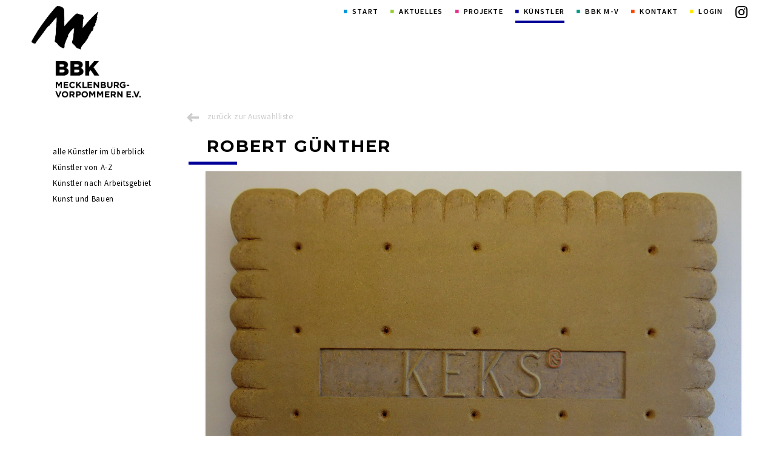

--- FILE ---
content_type: text/html; charset=utf-8
request_url: https://kuenstlerbund-mv.org/guenther-robert.html
body_size: 5052
content:
<!DOCTYPE html>
<html lang="de">
<head>

      <meta charset="utf-8">
    <title>Günther, Robert - Künstlerbund Mecklenburg und Vorpommern e.V. im BBK</title>
    <base href="https://kuenstlerbund-mv.org/">

          <meta name="robots" content="index,follow">
      <meta name="description" content="Künstlerbund Mecklenburg und Vorpommern e.V.">
      <meta name="keywords" content="Künstlerbund, Mecklenburg, Vorpommern, BBK, Kunst, Kultur, Ausstellungen, Wettbewerbe, Stipendien, Informationen, Berufsverband, Bildender, Künstler">
      <meta name="generator" content="Contao Open Source CMS">
    
    <meta name="viewport" content="width=device-width,initial-scale=1.0">
    <style>#left{width:260px;right:260px}#container{padding-left:260px}</style>
    <link rel="stylesheet" href="https://fonts.googleapis.com/css?family=Source+Sans+Pro:400,400italic,300,300italic,600%7CMontserrat:400,700">
<link rel="stylesheet" href="assets/css/a726e8c76844.css">
    <script src="https://code.jquery.com/jquery-1.11.3.min.js"></script>
<script>window.jQuery || document.write('<script src="assets/jquery/core/1.11.3/jquery.min.js">\x3C/script>')</script>
    <script src="assets/js/e084c447be10.js"></script>
<link rel="shortcut icon" type="image/x-icon" href="https://kuenstlerbund-mv.org/share/favicon-kuenstlerbund-mv.ico">
<link rel="apple-touch-icon" href="https://kuenstlerbund-mv.org/share/favicon-apple-touch-icon-kuenstlerbund-mv.png">

          <!--[if lt IE 9]><script src="assets/html5shiv/3.7.2/html5shiv-printshiv.min.js"></script><![endif]-->
      
</head>


<body id="top" class="mac chrome blink ch131  dklblau">

      
    <div id="wrapper">

                        <header id="header">
            <div class="inside">
              
<div class="nach_oben_link">
  <a href="guenther-robert.html#top"><span class="flaticon-up151"></span></a>
</div>
<!-- indexer::stop -->
<nav class="mod_navigation hideat768 block" id="nav">

  
  <a href="guenther-robert.html#skipNavigation8" class="invisible">Navigation überspringen</a>

  
<ul class="level_1 sf-menu">
            <li class="blau first"><a href="start.html" title="Start" class="blau first">Start</a></li>
                <li class="submenu gruen"><a href="ausstellungen.html" title="Aktuelles" class="submenu gruen">Aktuelles</a>
<ul class="level_2">
            <li class="first"><a href="ausstellungen.html" title="Aktuelle Ausstellungen unserer Mitglieder" class="first">Ausstellungen</a></li>
                <li><a href="Ausschreibungen.html" title="Ausschreibungen">Ausschreibungen</a></li>
                <li><a href="bbk-landesverbaende.html" title="Links">Links</a></li>
                <li><a href="Foerderungen.html" title="Förderungen">Förderungen</a></li>
                <li class="forum last"><a href="forum.html" title="Internes" class="forum last" rel="nofollow">Internes</a></li>
      </ul>
</li>
                <li class="submenu magenta"><a href="allgemeine-info.html" title="Projekte" class="submenu magenta">Projekte</a>
<ul class="level_2">
            <li class="first"><a href="allgemeine-info.html" title="allgemeine Info" class="first">allgemeine Info</a></li>
                <li><a href="kunstschau-505.html" title="Landesweite Kunstschau">Landesweite Kunstschau</a></li>
                <li><a href="mentoring-kunst.html" title="mentoringKUNST">mentoringKUNST</a></li>
                <li><a href="kunst-heute.html" title="KUNST HEUTE">KUNST HEUTE</a></li>
                <li><a href="kuenstler-fuer-schueler.html" title="kunst für schule">kunst für schule</a></li>
                <li><a href="neue-mitglieder.html" title="NEUE MITGLIEDER">NEUE MITGLIEDER</a></li>
                <li><a href="kunstraum-schwerin.html" title="KUNSTRAUM SCHWERIN">KUNSTRAUM SCHWERIN</a></li>
                <li><a href="ausstellung-und-schuber-absolventinnen-mentoringkunst.html" title="Ausstellung und Schuber Absolventinnen mentoringKUNST">Ausstellung und Schuber Absolventinnen mentoringKUNST</a></li>
                <li class="last"><a href="kunstschau-2023.html" title="Archiv" class="last">Archiv</a></li>
      </ul>
</li>
                <li class="submenu trail dklblau"><a href="alle-kuenstler-im-ueberblick-76.html" title="Künstler" class="submenu trail dklblau">Künstler</a>
<ul class="level_2">
            <li class="first"><a href="alle-kuenstler-im-ueberblick-76.html" title="alle Künstler im Überblick" class="first">alle Künstler im Überblick</a></li>
                <li><a href="kuenstler-von-a-z.html" title="Künstler von A-Z">Künstler von A-Z</a></li>
                <li><a href="kuenstler-nach-arbeitsgebiet.html" title="Künstler nach Arbeitsgebiet">Künstler nach Arbeitsgebiet</a></li>
                <li class="last"><a href="kuenstler-im-bereich-kunst-am-bau.html" title="Kunst und Bauen" class="last">Kunst und Bauen</a></li>
      </ul>
</li>
                <li class="submenu tuerkis"><a href="ueber-den-verband.html" title="BBK M-V" class="submenu tuerkis">BBK M-V</a>
<ul class="level_2">
            <li class="first"><a href="ueber-den-verband.html" title="Über den Verband" class="first">Über den Verband</a></li>
                <li><a href="info.html" title="Info">Info</a></li>
                <li><a href="mitglied-werden.html" title="Mitglied werden">Mitglied werden</a></li>
                <li><a href="satzung.html" title="Satzung">Satzung</a></li>
                <li><a href="vorstand.html" title="Vorstand">Vorstand</a></li>
                <li><a href="aufnahmekommission.html" title="Aufnahmekommission">Aufnahmekommission</a></li>
                <li class="last"><a href="kulturwerk.html" title="Kulturwerk" class="last">Kulturwerk</a></li>
      </ul>
</li>
                <li class="orange"><a href="kontakt.html" title="Kontakt" class="orange">Kontakt</a></li>
                <li class="gelb last"><a href="login.html" title="Login" class="gelb last">Login</a></li>
      </ul>

  <a id="skipNavigation8" class="invisible">&nbsp;</a>

</nav>
<!-- indexer::continue -->

<a class="face" href="https://www.instagram.com/bbk_mecklenburg_vorpommern/" target="_blank" id="facebook"></a>
<div class="mod_content logo lr">

<!-- indexer::stop -->

<div class="ce_hyperlink logo block">

  
  
  <figure class="image_container">

        <a href="start.html" class="hyperlink_img" title="start.html" rel="">

<img src="files/system/BBK%20MV_Wort-Bildmarke%20lang_schwarz.jpg" width="1977" height="1658" alt="">


</a>
    
    
  </figure>


</div>
<!-- indexer::continue -->

</div>

<a class="showat768" href="https://kuenstlerbund-mv.org/guenther-robert.html#nav-main-mobile" id="jump-to-nav"><span class="flaticon-menu51 showat768"></span></a>            </div>
          </header>
              
      
              <div id="container">

                      <div id="main">
              <div class="inside">
                
<a class="back" title="Go back" href="javascript:history.go(-1)">zurück zur Auswahlliste</a>
<div class="mod_article first last block" id="guenther-robert">

  
  
<div class="ce_image first block">

      <h1>Robert Günther</h1>
  
  
  <figure class="image_container">

    
    

<img src="files/kuenstler/Guenther-Robert/027.JPG" width="3031" height="2309" alt="">



    
    
  </figure>


</div>

<div class="ce_text last block">

      <h2>Kontakt</h2>
  
  
      <p><strong>Robert Günther</strong></p>
<p>Atelier</p>
<p>Künstlerhof Roofensee</p>
<p>Berliner Straße 9</p>
<p>16775 Stechlin OT Menz</p>
<p><br>privat<br>Strelitzer Straße 8<br>17279 Lychen</p>
<p>fon 0171 9362351<br><a href="&#109;&#97;&#105;&#108;&#116;&#111;&#58;&#105;&#x6E;&#x66;&#111;&#x40;&#114;&#115;&#103;&#x2D;&#x67;&#97;&#x6C;&#101;&#x72;&#105;&#x65;&#46;&#x64;&#101;">&#105;&#x6E;&#x66;&#111;&#x40;&#114;&#115;&#103;&#x2D;&#x67;&#97;&#x6C;&#101;&#x72;&#105;&#x65;&#46;&#x64;&#101;</a><br><a href="http://www.rsg-galerie.de" target="_blank">www.rsg-galerie.de</a></p>  
  
  

</div>

  
</div>

<!-- indexer::stop -->
<nav class="mod_navigation showat768 block" id="nav-main-mobile">

  
  <a href="guenther-robert.html#skipNavigation12" class="invisible">Navigation überspringen</a>

  
<ul class="level_1 sf-menu">
            <li class="blau first"><a href="start.html" title="Start" class="blau first">Start</a></li>
                <li class="submenu gruen"><a href="ausstellungen.html" title="Aktuelles" class="submenu gruen">Aktuelles</a>
<ul class="level_2">
            <li class="first"><a href="ausstellungen.html" title="Aktuelle Ausstellungen unserer Mitglieder" class="first">Ausstellungen</a></li>
                <li><a href="Ausschreibungen.html" title="Ausschreibungen">Ausschreibungen</a></li>
                <li class="submenu"><a href="bbk-landesverbaende.html" title="Links" class="submenu">Links</a>
<ul class="level_3">
            <li class="first"><a href="bbk-landesverbaende.html" title="BBK, Landesverbände" class="first">BBK, Landesverbände</a></li>
                <li class="last"><a href="kunst-und-bauen.html" title="Kunst und Bauen" class="last">Kunst und Bauen</a></li>
      </ul>
</li>
                <li><a href="Foerderungen.html" title="Förderungen">Förderungen</a></li>
                <li class="forum last"><a href="forum.html" title="Internes" class="forum last" rel="nofollow">Internes</a></li>
      </ul>
</li>
                <li class="submenu magenta"><a href="allgemeine-info.html" title="Projekte" class="submenu magenta">Projekte</a>
<ul class="level_2">
            <li class="first"><a href="allgemeine-info.html" title="allgemeine Info" class="first">allgemeine Info</a></li>
                <li><a href="kunstschau-505.html" title="Landesweite Kunstschau">Landesweite Kunstschau</a></li>
                <li><a href="mentoring-kunst.html" title="mentoringKUNST">mentoringKUNST</a></li>
                <li><a href="kunst-heute.html" title="KUNST HEUTE">KUNST HEUTE</a></li>
                <li><a href="kuenstler-fuer-schueler.html" title="kunst für schule">kunst für schule</a></li>
                <li><a href="neue-mitglieder.html" title="NEUE MITGLIEDER">NEUE MITGLIEDER</a></li>
                <li><a href="kunstraum-schwerin.html" title="KUNSTRAUM SCHWERIN">KUNSTRAUM SCHWERIN</a></li>
                <li><a href="ausstellung-und-schuber-absolventinnen-mentoringkunst.html" title="Ausstellung und Schuber Absolventinnen mentoringKUNST">Ausstellung und Schuber Absolventinnen mentoringKUNST</a></li>
                <li class="submenu last"><a href="kunstschau-2023.html" title="Archiv" class="submenu last">Archiv</a>
<ul class="level_3">
            <li class="first"><a href="kunstschau-2023.html" title="Kunstschau 2023" class="first">Kunstschau 2023</a></li>
                <li><a href="kunstschau-2022.html" title="Kunstschau 2022">Kunstschau 2022</a></li>
                <li><a href="landesweite-kunstschau-2021.html" title="Kunstschau 2021">Kunstschau 2021</a></li>
                <li class="archiv"><a href="newsarchiv-kmv.html" title="Newsarchiv KMV" class="archiv">Newsarchiv KMV</a></li>
                <li><a href="kunstschau-2020.html" title="Kunstschau 2020">Kunstschau 2020</a></li>
                <li><a href="kunstschau.html" title="Kunstschau">Kunstschau 2019</a></li>
                <li><a href="kunstschau-2018.html" title="Kunstschau 2018">Kunstschau 2018</a></li>
                <li><a href="Kunstschau_2017.html" title="Kunstschau_2017">Kunstschau 2017</a></li>
                <li><a href="Kunstschau_2016.html" title="Kunstschau 2016">Kunstschau 2016</a></li>
                <li><a href="kunstschau-2015.html" title="Kunstschau 2015">Kunstschau 2015</a></li>
                <li><a href="kunstschau-2014.html" title="Kunstschau 2014">Kunstschau 2014</a></li>
                <li><a href="kunstschau-2013.html" title="Kunstschau 2013">Kunstschau 2013</a></li>
                <li><a href="kunstschau-2012.html" title="Kunstschau 2012">Kunstschau 2012</a></li>
                <li><a href="kunstschau-2011.html" title="Kunstschau 2011">Kunstschau 2011</a></li>
                <li><a href="kunstschau-2010.html" title="Kunstschau 2010">Kunstschau 2010</a></li>
                <li><a href="kunstschau-2009.html" title="Kunstschau 2009">Kunstschau 2009</a></li>
                <li><a href="kunstschau-2008.html" title="Kunstschau 2008">Kunstschau 2008</a></li>
                <li><a href="kunstschau-2007.html" title="Kunstschau 2007">Kunstschau 2007</a></li>
                <li><a href="kunstschau-2006.html" title="Kunstschau 2006">Kunstschau 2006</a></li>
                <li><a href="kunstschau-2005.html" title="Kunstschau 2005">Kunstschau 2005</a></li>
                <li><a href="kunstschau-2004.html" title="Kunstschau 2004">Kunstschau 2004</a></li>
                <li><a href="kunstschau-2003.html" title="Kunstschau 2003">Kunstschau 2003</a></li>
                <li><a href="kunstschau-2002.html" title="Kunstschau 2002">Kunstschau 2002</a></li>
                <li><a href="kunstschau-2001.html" title="Kunstschau 2001">Kunstschau 2001</a></li>
                <li><a href="kunstschau-2000.html" title="Kunstschau 2000">Kunstschau 2000</a></li>
                <li><a href="kunstschau-1999.html" title="Kunstschau 1999">Kunstschau 1999</a></li>
                <li><a href="kunstschau-1998.html" title="Kunstschau 1998">Kunstschau 1998</a></li>
                <li><a href="kunstschau-1997.html" title="Kunstschau 1997">Kunstschau 1997</a></li>
                <li><a href="kunstschau-1996.html" title="Kunstschau 1996">Kunstschau 1996</a></li>
                <li><a href="kunstschau-1995.html" title="Kunstschau 1995">Kunstschau 1995</a></li>
                <li><a href="kunstschau-1994.html" title="Kunstschau 1994">Kunstschau 1994</a></li>
                <li><a href="kunstschau-1993.html" title="Kunstschau 1993">Kunstschau 1993</a></li>
                <li><a href="kunstschau-1992.html" title="Kunstschau 1992">Kunstschau 1992</a></li>
                <li class="last"><a href="kunstschau-1991.html" title="Kunstschau 1991" class="last">Kunstschau 1991</a></li>
      </ul>
</li>
      </ul>
</li>
                <li class="submenu trail dklblau"><a href="alle-kuenstler-im-ueberblick-76.html" title="Künstler" class="submenu trail dklblau">Künstler</a>
<ul class="level_2">
            <li class="first"><a href="alle-kuenstler-im-ueberblick-76.html" title="alle Künstler im Überblick" class="first">alle Künstler im Überblick</a></li>
                <li><a href="kuenstler-von-a-z.html" title="Künstler von A-Z">Künstler von A-Z</a></li>
                <li class="submenu"><a href="kuenstler-nach-arbeitsgebiet.html" title="Künstler nach Arbeitsgebiet" class="submenu">Künstler nach Arbeitsgebiet</a>
<ul class="level_3">
            <li class="first"><a href="http://www.kuenstlerbund-mv.org/kuenstler-nach-arbeitsgebieten-auswahlergebnisse.html?af_filter[2][]=1" title="Bildhauerei" class="first">Bildhauerei</a></li>
                <li><a href="http://www.kuenstlerbund-mv.org/kuenstler-nach-arbeitsgebieten-auswahlergebnisse.html?af_filter[2][]=2" title="Fotografie">Fotografie</a></li>
                <li><a href="http://www.kuenstlerbund-mv.org/kuenstler-nach-arbeitsgebieten-auswahlergebnisse.html?af_filter[2][]=3" title="Grafik">Grafik</a></li>
                <li><a href="http://www.kuenstlerbund-mv.org/kuenstler-nach-arbeitsgebieten-auswahlergebnisse.html?af_filter[2][]=4" title="Installation">Installation</a></li>
                <li><a href="http://www.kuenstlerbund-mv.org/kuenstler-nach-arbeitsgebieten-auswahlergebnisse.html?af_filter[2][]=5" title="Konzept">Konzept</a></li>
                <li><a href="http://www.kuenstlerbund-mv.org/kuenstler-nach-arbeitsgebieten-auswahlergebnisse.html?af_filter[2][]=6" title="Kunstwissenschaft">Kunstwissenschaft</a></li>
                <li><a href="http://www.kuenstlerbund-mv.org/kuenstler-nach-arbeitsgebieten-auswahlergebnisse.html?af_filter[2][]=7" title="Malerei">Malerei</a></li>
                <li><a href="http://www.kuenstlerbund-mv.org/kuenstler-nach-arbeitsgebieten-auswahlergebnisse.html?af_filter[2][]=8" title="Medienkunst">Medienkunst</a></li>
                <li><a href="http://www.kuenstlerbund-mv.org/kuenstler-nach-arbeitsgebieten-auswahlergebnisse.html?af_filter[2][]=9" title="Objektkunst">Objektkunst</a></li>
                <li><a href="http://www.kuenstlerbund-mv.org/kuenstler-nach-arbeitsgebieten-auswahlergebnisse.html?af_filter[2][]=10" title="Performance">Performance</a></li>
                <li class="last"><a href="http://www.kuenstlerbund-mv.org/kuenstler-nach-arbeitsgebieten-auswahlergebnisse.html?af_filter[2][]=42" title="Kunst am Bau" class="last">Kunst am Bau</a></li>
      </ul>
</li>
                <li class="submenu last"><a href="kuenstler-im-bereich-kunst-am-bau.html" title="Kunst und Bauen" class="submenu last">Kunst und Bauen</a>
<ul class="level_3">
            <li class="first last"><a href="http://www.kuenstlerbund-mv.org/kuenstler-in-kunst-am-bauen-auswahlergebnisse.html?af_filter[5][]=39" title="Künstler im Bereich Kunst am Bau" class="first last">Künstler im Bereich Kunst am Bau</a></li>
      </ul>
</li>
      </ul>
</li>
                <li class="submenu tuerkis"><a href="ueber-den-verband.html" title="BBK M-V" class="submenu tuerkis">BBK M-V</a>
<ul class="level_2">
            <li class="first"><a href="ueber-den-verband.html" title="Über den Verband" class="first">Über den Verband</a></li>
                <li><a href="info.html" title="Info">Info</a></li>
                <li><a href="mitglied-werden.html" title="Mitglied werden">Mitglied werden</a></li>
                <li><a href="satzung.html" title="Satzung">Satzung</a></li>
                <li><a href="vorstand.html" title="Vorstand">Vorstand</a></li>
                <li><a href="aufnahmekommission.html" title="Aufnahmekommission">Aufnahmekommission</a></li>
                <li class="submenu last"><a href="kulturwerk.html" title="Kulturwerk" class="submenu last">Kulturwerk</a>
<ul class="level_3">
            <li class="first last"><a href="satzung-52.html" title="Satzung" class="first last">Satzung</a></li>
      </ul>
</li>
      </ul>
</li>
                <li class="orange"><a href="kontakt.html" title="Kontakt" class="orange">Kontakt</a></li>
                <li class="gelb last"><a href="login.html" title="Login" class="gelb last">Login</a></li>
      </ul>

  <a id="skipNavigation12" class="invisible">&nbsp;</a>

</nav>
<!-- indexer::continue -->
              </div>
                          </div>
          
                                    <aside id="left">
                <div class="inside">
                  
<!-- indexer::stop -->
<nav class="mod_navigation nav-left hideat768 block">

  
  <a href="guenther-robert.html#skipNavigation39" class="invisible">Navigation überspringen</a>

  
<ul class="level_1">
            <li class="first"><a href="alle-kuenstler-im-ueberblick-76.html" title="alle Künstler im Überblick" class="first">alle Künstler im Überblick</a></li>
                <li><a href="kuenstler-von-a-z.html" title="Künstler von A-Z">Künstler von A-Z</a></li>
                <li class="submenu"><a href="kuenstler-nach-arbeitsgebiet.html" title="Künstler nach Arbeitsgebiet" class="submenu" aria-haspopup="true">Künstler nach Arbeitsgebiet</a>
<ul class="level_2">
            <li class="first"><a href="http://www.kuenstlerbund-mv.org/kuenstler-nach-arbeitsgebieten-auswahlergebnisse.html?af_filter[2][]=1" title="Bildhauerei" class="first">Bildhauerei</a></li>
                <li><a href="http://www.kuenstlerbund-mv.org/kuenstler-nach-arbeitsgebieten-auswahlergebnisse.html?af_filter[2][]=2" title="Fotografie">Fotografie</a></li>
                <li><a href="http://www.kuenstlerbund-mv.org/kuenstler-nach-arbeitsgebieten-auswahlergebnisse.html?af_filter[2][]=3" title="Grafik">Grafik</a></li>
                <li><a href="http://www.kuenstlerbund-mv.org/kuenstler-nach-arbeitsgebieten-auswahlergebnisse.html?af_filter[2][]=4" title="Installation">Installation</a></li>
                <li><a href="http://www.kuenstlerbund-mv.org/kuenstler-nach-arbeitsgebieten-auswahlergebnisse.html?af_filter[2][]=5" title="Konzept">Konzept</a></li>
                <li><a href="http://www.kuenstlerbund-mv.org/kuenstler-nach-arbeitsgebieten-auswahlergebnisse.html?af_filter[2][]=6" title="Kunstwissenschaft">Kunstwissenschaft</a></li>
                <li><a href="http://www.kuenstlerbund-mv.org/kuenstler-nach-arbeitsgebieten-auswahlergebnisse.html?af_filter[2][]=7" title="Malerei">Malerei</a></li>
                <li><a href="http://www.kuenstlerbund-mv.org/kuenstler-nach-arbeitsgebieten-auswahlergebnisse.html?af_filter[2][]=8" title="Medienkunst">Medienkunst</a></li>
                <li><a href="http://www.kuenstlerbund-mv.org/kuenstler-nach-arbeitsgebieten-auswahlergebnisse.html?af_filter[2][]=9" title="Objektkunst">Objektkunst</a></li>
                <li><a href="http://www.kuenstlerbund-mv.org/kuenstler-nach-arbeitsgebieten-auswahlergebnisse.html?af_filter[2][]=10" title="Performance">Performance</a></li>
                <li class="last"><a href="http://www.kuenstlerbund-mv.org/kuenstler-nach-arbeitsgebieten-auswahlergebnisse.html?af_filter[2][]=42" title="Kunst am Bau" class="last">Kunst am Bau</a></li>
      </ul>
</li>
                <li class="submenu last"><a href="kuenstler-im-bereich-kunst-am-bau.html" title="Kunst und Bauen" class="submenu last" aria-haspopup="true">Kunst und Bauen</a>
<ul class="level_2">
            <li class="first last"><a href="http://www.kuenstlerbund-mv.org/kuenstler-in-kunst-am-bauen-auswahlergebnisse.html?af_filter[5][]=39" title="Künstler im Bereich Kunst am Bau" class="first last">Künstler im Bereich Kunst am Bau</a></li>
      </ul>
</li>
      </ul>

  <a id="skipNavigation39" class="invisible">&nbsp;</a>

</nav>
<!-- indexer::continue -->
                </div>
              </aside>
                      
                                
        </div>
      
      
                        <footer id="footer">
            <div class="inside">
              
<div class="mod_article foot_art">

<!-- indexer::stop -->


<div class="ce_image first last block" style="margin-bottom:20px;">

  
  
  <figure class="image_container">

    
    

<img src="assets/images/0/MV_LS_Claim_RGB-ce2dfe80.jpg" width="80" height="40" alt="BBK Mecklenburg-Vorpommern" title="BBK Mecklenburg-Vorpommern">



    
    
  </figure>


</div>
<!-- indexer::continue -->

</div>

<!-- indexer::stop -->
<nav class="mod_customnav foot_nav block">

  
  <a href="guenther-robert.html#skipNavigation15" class="invisible">Navigation überspringen</a>

  
<ul class="level_1">
            <li class="blau first"><a href="impressum.html" title="Impressum" class="blau first">Impressum</a></li>
                <li class="blau last"><a href="datenschutz.html" title="Datenschutz" class="blau last">Datenschutz</a></li>
      </ul>

  <a id="skipNavigation15" class="invisible">&nbsp;</a>

</nav>
<!-- indexer::continue -->
            </div>
          </footer>
              
    </div>

      
  
<script src="assets/jquery/ui/1.11.4/jquery-ui.min.js"></script>
<script>
  (function($) {
    $(document).ready(function() {
      $(document).accordion({
        // Put custom options here
        heightStyle: 'content',
        header: 'div.toggler',
        collapsible: true,
        active: 100,
        create: function(event, ui) {
          ui.header.addClass('active');
          $('div.toggler').attr('tabindex', 0);
        },
        activate: function(event, ui) {
          ui.newHeader.addClass('active');
          ui.oldHeader.removeClass('active');
          $('div.toggler').attr('tabindex', 0);
        }
      });
    });
  })(jQuery);
</script>

<script src="assets/swipe/2.0/js/swipe.min.js"></script>
<script>
  (function($) {
    $(document).ready(function() {
      $('.ce_sliderStart').each(function(i, cte) {
        var s = $('.content-slider', cte)[0],
            c = s.getAttribute('data-config').split(',');
        new Swipe(s, {
          // Put custom options here
          'auto': parseInt(c[0]),
          'speed': parseInt(c[1]),
          'startSlide': parseInt(c[2]),
          'continuous': parseInt(c[3]),
          'menu': $('.slider-control', cte)[0]
        });
      });
    });
  })(jQuery);
</script>
<script src="system/modules/jquery-smooth-scroll/assets/jquery.smooth-scroll.min.js"></script>
<script>
(function($) {
  $(document).ready(function() {
	$('a').smoothScroll({
	  // Put custom options here
	  easing: 'swing',
	  speed: 400,
	});
  });
})(jQuery);
</script>

<script src="assets/jquery/mediaelement/2.21.2/js/mediaelement-and-player.min.js"></script>
<script>
  (function($) {
    $(document).ready(function() {
      $('video,audio').filter(function() {
          return $(this).parents('picture').length === 0;
      }).mediaelementplayer({
        // Put custom options here
        pluginPath: '/assets/jquery/mediaelement/2.21.2/',
        flashName: 'legacy/flashmediaelement.swf',
        silverlightName: 'legacy/silverlightmediaelement.xap'
      });
    });
  })(jQuery);
</script>

<script>
jQuery(document).ready(function($){
  ContaoMagnificPopup.init({
    // put your custom configuration here
  });
});
</script>
<script src="system/modules/superfish/assets/js/hoverIntent.js"></script>
<script src="system/modules/superfish/assets/js/superfish.js"></script>
<script src="system/modules/superfish/assets/js/supersubs.js"></script>
<script>
                    (function($) { 
                        $("ul.sf-menu").supersubs({ 
                                minWidth: 10,
                                maxWidth: 27,
                                extraWidth: 1
                            }).superfish({
hoverClass: 'sfHover',
delay: 200,
speed: 'fast',
speedOut: 'fast',
cssArrows: false });
                        })(jQuery);
                </script>

<script>setTimeout(function(){var e=function(e,t){try{var n=new XMLHttpRequest}catch(r){return}n.open("GET",e,!0),n.onreadystatechange=function(){this.readyState==4&&this.status==200&&typeof t=="function"&&t(this.responseText)},n.send()},t="system/cron/cron.";e(t+"txt",function(n){parseInt(n||0)<Math.round(+(new Date)/1e3)-86400&&e(t+"php")})},5e3);</script>

<script>
$(document).ready(function() {
  $('div.nach_oben_link').hide();
  $(window).scroll(function(){
    var value = 200;
    var scrolling = $(window).scrollTop();
    if (scrolling > value) {
      $('div.nach_oben_link').fadeIn();
    } else {
      $('div.nach_oben_link').fadeOut();
    }
  });
  $('div.nach_oben_link').click(function(){
    $('html, body').animate({scrollTop:'0px'}, 1000);
    return false;
  });
});
</script>

</body>
</html>
